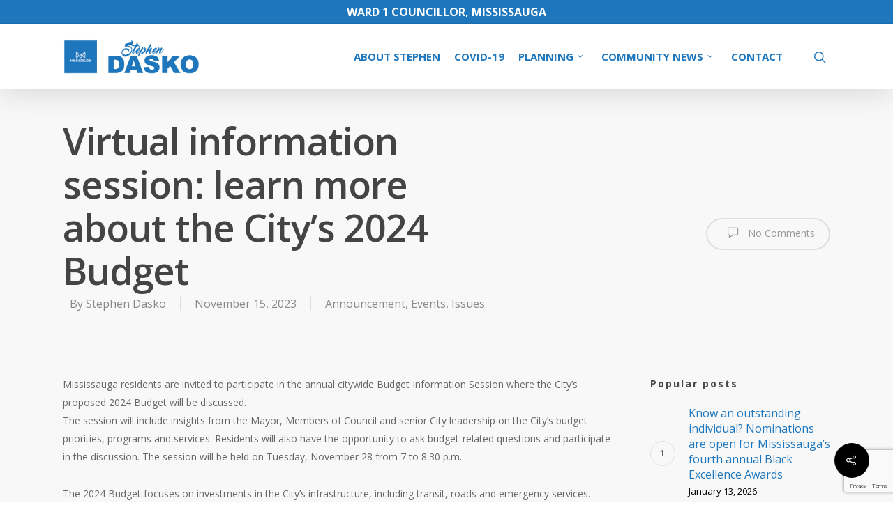

--- FILE ---
content_type: text/html; charset=utf-8
request_url: https://www.google.com/recaptcha/api2/anchor?ar=1&k=6LdlZ5oUAAAAANx076Ye5lIGDF-8Vh6qWlRR9Sce&co=aHR0cHM6Ly93d3cuc3RlcGhlbmRhc2tvLmNvbTo0NDM.&hl=en&v=PoyoqOPhxBO7pBk68S4YbpHZ&size=invisible&anchor-ms=20000&execute-ms=30000&cb=hava50iukpqy
body_size: 48778
content:
<!DOCTYPE HTML><html dir="ltr" lang="en"><head><meta http-equiv="Content-Type" content="text/html; charset=UTF-8">
<meta http-equiv="X-UA-Compatible" content="IE=edge">
<title>reCAPTCHA</title>
<style type="text/css">
/* cyrillic-ext */
@font-face {
  font-family: 'Roboto';
  font-style: normal;
  font-weight: 400;
  font-stretch: 100%;
  src: url(//fonts.gstatic.com/s/roboto/v48/KFO7CnqEu92Fr1ME7kSn66aGLdTylUAMa3GUBHMdazTgWw.woff2) format('woff2');
  unicode-range: U+0460-052F, U+1C80-1C8A, U+20B4, U+2DE0-2DFF, U+A640-A69F, U+FE2E-FE2F;
}
/* cyrillic */
@font-face {
  font-family: 'Roboto';
  font-style: normal;
  font-weight: 400;
  font-stretch: 100%;
  src: url(//fonts.gstatic.com/s/roboto/v48/KFO7CnqEu92Fr1ME7kSn66aGLdTylUAMa3iUBHMdazTgWw.woff2) format('woff2');
  unicode-range: U+0301, U+0400-045F, U+0490-0491, U+04B0-04B1, U+2116;
}
/* greek-ext */
@font-face {
  font-family: 'Roboto';
  font-style: normal;
  font-weight: 400;
  font-stretch: 100%;
  src: url(//fonts.gstatic.com/s/roboto/v48/KFO7CnqEu92Fr1ME7kSn66aGLdTylUAMa3CUBHMdazTgWw.woff2) format('woff2');
  unicode-range: U+1F00-1FFF;
}
/* greek */
@font-face {
  font-family: 'Roboto';
  font-style: normal;
  font-weight: 400;
  font-stretch: 100%;
  src: url(//fonts.gstatic.com/s/roboto/v48/KFO7CnqEu92Fr1ME7kSn66aGLdTylUAMa3-UBHMdazTgWw.woff2) format('woff2');
  unicode-range: U+0370-0377, U+037A-037F, U+0384-038A, U+038C, U+038E-03A1, U+03A3-03FF;
}
/* math */
@font-face {
  font-family: 'Roboto';
  font-style: normal;
  font-weight: 400;
  font-stretch: 100%;
  src: url(//fonts.gstatic.com/s/roboto/v48/KFO7CnqEu92Fr1ME7kSn66aGLdTylUAMawCUBHMdazTgWw.woff2) format('woff2');
  unicode-range: U+0302-0303, U+0305, U+0307-0308, U+0310, U+0312, U+0315, U+031A, U+0326-0327, U+032C, U+032F-0330, U+0332-0333, U+0338, U+033A, U+0346, U+034D, U+0391-03A1, U+03A3-03A9, U+03B1-03C9, U+03D1, U+03D5-03D6, U+03F0-03F1, U+03F4-03F5, U+2016-2017, U+2034-2038, U+203C, U+2040, U+2043, U+2047, U+2050, U+2057, U+205F, U+2070-2071, U+2074-208E, U+2090-209C, U+20D0-20DC, U+20E1, U+20E5-20EF, U+2100-2112, U+2114-2115, U+2117-2121, U+2123-214F, U+2190, U+2192, U+2194-21AE, U+21B0-21E5, U+21F1-21F2, U+21F4-2211, U+2213-2214, U+2216-22FF, U+2308-230B, U+2310, U+2319, U+231C-2321, U+2336-237A, U+237C, U+2395, U+239B-23B7, U+23D0, U+23DC-23E1, U+2474-2475, U+25AF, U+25B3, U+25B7, U+25BD, U+25C1, U+25CA, U+25CC, U+25FB, U+266D-266F, U+27C0-27FF, U+2900-2AFF, U+2B0E-2B11, U+2B30-2B4C, U+2BFE, U+3030, U+FF5B, U+FF5D, U+1D400-1D7FF, U+1EE00-1EEFF;
}
/* symbols */
@font-face {
  font-family: 'Roboto';
  font-style: normal;
  font-weight: 400;
  font-stretch: 100%;
  src: url(//fonts.gstatic.com/s/roboto/v48/KFO7CnqEu92Fr1ME7kSn66aGLdTylUAMaxKUBHMdazTgWw.woff2) format('woff2');
  unicode-range: U+0001-000C, U+000E-001F, U+007F-009F, U+20DD-20E0, U+20E2-20E4, U+2150-218F, U+2190, U+2192, U+2194-2199, U+21AF, U+21E6-21F0, U+21F3, U+2218-2219, U+2299, U+22C4-22C6, U+2300-243F, U+2440-244A, U+2460-24FF, U+25A0-27BF, U+2800-28FF, U+2921-2922, U+2981, U+29BF, U+29EB, U+2B00-2BFF, U+4DC0-4DFF, U+FFF9-FFFB, U+10140-1018E, U+10190-1019C, U+101A0, U+101D0-101FD, U+102E0-102FB, U+10E60-10E7E, U+1D2C0-1D2D3, U+1D2E0-1D37F, U+1F000-1F0FF, U+1F100-1F1AD, U+1F1E6-1F1FF, U+1F30D-1F30F, U+1F315, U+1F31C, U+1F31E, U+1F320-1F32C, U+1F336, U+1F378, U+1F37D, U+1F382, U+1F393-1F39F, U+1F3A7-1F3A8, U+1F3AC-1F3AF, U+1F3C2, U+1F3C4-1F3C6, U+1F3CA-1F3CE, U+1F3D4-1F3E0, U+1F3ED, U+1F3F1-1F3F3, U+1F3F5-1F3F7, U+1F408, U+1F415, U+1F41F, U+1F426, U+1F43F, U+1F441-1F442, U+1F444, U+1F446-1F449, U+1F44C-1F44E, U+1F453, U+1F46A, U+1F47D, U+1F4A3, U+1F4B0, U+1F4B3, U+1F4B9, U+1F4BB, U+1F4BF, U+1F4C8-1F4CB, U+1F4D6, U+1F4DA, U+1F4DF, U+1F4E3-1F4E6, U+1F4EA-1F4ED, U+1F4F7, U+1F4F9-1F4FB, U+1F4FD-1F4FE, U+1F503, U+1F507-1F50B, U+1F50D, U+1F512-1F513, U+1F53E-1F54A, U+1F54F-1F5FA, U+1F610, U+1F650-1F67F, U+1F687, U+1F68D, U+1F691, U+1F694, U+1F698, U+1F6AD, U+1F6B2, U+1F6B9-1F6BA, U+1F6BC, U+1F6C6-1F6CF, U+1F6D3-1F6D7, U+1F6E0-1F6EA, U+1F6F0-1F6F3, U+1F6F7-1F6FC, U+1F700-1F7FF, U+1F800-1F80B, U+1F810-1F847, U+1F850-1F859, U+1F860-1F887, U+1F890-1F8AD, U+1F8B0-1F8BB, U+1F8C0-1F8C1, U+1F900-1F90B, U+1F93B, U+1F946, U+1F984, U+1F996, U+1F9E9, U+1FA00-1FA6F, U+1FA70-1FA7C, U+1FA80-1FA89, U+1FA8F-1FAC6, U+1FACE-1FADC, U+1FADF-1FAE9, U+1FAF0-1FAF8, U+1FB00-1FBFF;
}
/* vietnamese */
@font-face {
  font-family: 'Roboto';
  font-style: normal;
  font-weight: 400;
  font-stretch: 100%;
  src: url(//fonts.gstatic.com/s/roboto/v48/KFO7CnqEu92Fr1ME7kSn66aGLdTylUAMa3OUBHMdazTgWw.woff2) format('woff2');
  unicode-range: U+0102-0103, U+0110-0111, U+0128-0129, U+0168-0169, U+01A0-01A1, U+01AF-01B0, U+0300-0301, U+0303-0304, U+0308-0309, U+0323, U+0329, U+1EA0-1EF9, U+20AB;
}
/* latin-ext */
@font-face {
  font-family: 'Roboto';
  font-style: normal;
  font-weight: 400;
  font-stretch: 100%;
  src: url(//fonts.gstatic.com/s/roboto/v48/KFO7CnqEu92Fr1ME7kSn66aGLdTylUAMa3KUBHMdazTgWw.woff2) format('woff2');
  unicode-range: U+0100-02BA, U+02BD-02C5, U+02C7-02CC, U+02CE-02D7, U+02DD-02FF, U+0304, U+0308, U+0329, U+1D00-1DBF, U+1E00-1E9F, U+1EF2-1EFF, U+2020, U+20A0-20AB, U+20AD-20C0, U+2113, U+2C60-2C7F, U+A720-A7FF;
}
/* latin */
@font-face {
  font-family: 'Roboto';
  font-style: normal;
  font-weight: 400;
  font-stretch: 100%;
  src: url(//fonts.gstatic.com/s/roboto/v48/KFO7CnqEu92Fr1ME7kSn66aGLdTylUAMa3yUBHMdazQ.woff2) format('woff2');
  unicode-range: U+0000-00FF, U+0131, U+0152-0153, U+02BB-02BC, U+02C6, U+02DA, U+02DC, U+0304, U+0308, U+0329, U+2000-206F, U+20AC, U+2122, U+2191, U+2193, U+2212, U+2215, U+FEFF, U+FFFD;
}
/* cyrillic-ext */
@font-face {
  font-family: 'Roboto';
  font-style: normal;
  font-weight: 500;
  font-stretch: 100%;
  src: url(//fonts.gstatic.com/s/roboto/v48/KFO7CnqEu92Fr1ME7kSn66aGLdTylUAMa3GUBHMdazTgWw.woff2) format('woff2');
  unicode-range: U+0460-052F, U+1C80-1C8A, U+20B4, U+2DE0-2DFF, U+A640-A69F, U+FE2E-FE2F;
}
/* cyrillic */
@font-face {
  font-family: 'Roboto';
  font-style: normal;
  font-weight: 500;
  font-stretch: 100%;
  src: url(//fonts.gstatic.com/s/roboto/v48/KFO7CnqEu92Fr1ME7kSn66aGLdTylUAMa3iUBHMdazTgWw.woff2) format('woff2');
  unicode-range: U+0301, U+0400-045F, U+0490-0491, U+04B0-04B1, U+2116;
}
/* greek-ext */
@font-face {
  font-family: 'Roboto';
  font-style: normal;
  font-weight: 500;
  font-stretch: 100%;
  src: url(//fonts.gstatic.com/s/roboto/v48/KFO7CnqEu92Fr1ME7kSn66aGLdTylUAMa3CUBHMdazTgWw.woff2) format('woff2');
  unicode-range: U+1F00-1FFF;
}
/* greek */
@font-face {
  font-family: 'Roboto';
  font-style: normal;
  font-weight: 500;
  font-stretch: 100%;
  src: url(//fonts.gstatic.com/s/roboto/v48/KFO7CnqEu92Fr1ME7kSn66aGLdTylUAMa3-UBHMdazTgWw.woff2) format('woff2');
  unicode-range: U+0370-0377, U+037A-037F, U+0384-038A, U+038C, U+038E-03A1, U+03A3-03FF;
}
/* math */
@font-face {
  font-family: 'Roboto';
  font-style: normal;
  font-weight: 500;
  font-stretch: 100%;
  src: url(//fonts.gstatic.com/s/roboto/v48/KFO7CnqEu92Fr1ME7kSn66aGLdTylUAMawCUBHMdazTgWw.woff2) format('woff2');
  unicode-range: U+0302-0303, U+0305, U+0307-0308, U+0310, U+0312, U+0315, U+031A, U+0326-0327, U+032C, U+032F-0330, U+0332-0333, U+0338, U+033A, U+0346, U+034D, U+0391-03A1, U+03A3-03A9, U+03B1-03C9, U+03D1, U+03D5-03D6, U+03F0-03F1, U+03F4-03F5, U+2016-2017, U+2034-2038, U+203C, U+2040, U+2043, U+2047, U+2050, U+2057, U+205F, U+2070-2071, U+2074-208E, U+2090-209C, U+20D0-20DC, U+20E1, U+20E5-20EF, U+2100-2112, U+2114-2115, U+2117-2121, U+2123-214F, U+2190, U+2192, U+2194-21AE, U+21B0-21E5, U+21F1-21F2, U+21F4-2211, U+2213-2214, U+2216-22FF, U+2308-230B, U+2310, U+2319, U+231C-2321, U+2336-237A, U+237C, U+2395, U+239B-23B7, U+23D0, U+23DC-23E1, U+2474-2475, U+25AF, U+25B3, U+25B7, U+25BD, U+25C1, U+25CA, U+25CC, U+25FB, U+266D-266F, U+27C0-27FF, U+2900-2AFF, U+2B0E-2B11, U+2B30-2B4C, U+2BFE, U+3030, U+FF5B, U+FF5D, U+1D400-1D7FF, U+1EE00-1EEFF;
}
/* symbols */
@font-face {
  font-family: 'Roboto';
  font-style: normal;
  font-weight: 500;
  font-stretch: 100%;
  src: url(//fonts.gstatic.com/s/roboto/v48/KFO7CnqEu92Fr1ME7kSn66aGLdTylUAMaxKUBHMdazTgWw.woff2) format('woff2');
  unicode-range: U+0001-000C, U+000E-001F, U+007F-009F, U+20DD-20E0, U+20E2-20E4, U+2150-218F, U+2190, U+2192, U+2194-2199, U+21AF, U+21E6-21F0, U+21F3, U+2218-2219, U+2299, U+22C4-22C6, U+2300-243F, U+2440-244A, U+2460-24FF, U+25A0-27BF, U+2800-28FF, U+2921-2922, U+2981, U+29BF, U+29EB, U+2B00-2BFF, U+4DC0-4DFF, U+FFF9-FFFB, U+10140-1018E, U+10190-1019C, U+101A0, U+101D0-101FD, U+102E0-102FB, U+10E60-10E7E, U+1D2C0-1D2D3, U+1D2E0-1D37F, U+1F000-1F0FF, U+1F100-1F1AD, U+1F1E6-1F1FF, U+1F30D-1F30F, U+1F315, U+1F31C, U+1F31E, U+1F320-1F32C, U+1F336, U+1F378, U+1F37D, U+1F382, U+1F393-1F39F, U+1F3A7-1F3A8, U+1F3AC-1F3AF, U+1F3C2, U+1F3C4-1F3C6, U+1F3CA-1F3CE, U+1F3D4-1F3E0, U+1F3ED, U+1F3F1-1F3F3, U+1F3F5-1F3F7, U+1F408, U+1F415, U+1F41F, U+1F426, U+1F43F, U+1F441-1F442, U+1F444, U+1F446-1F449, U+1F44C-1F44E, U+1F453, U+1F46A, U+1F47D, U+1F4A3, U+1F4B0, U+1F4B3, U+1F4B9, U+1F4BB, U+1F4BF, U+1F4C8-1F4CB, U+1F4D6, U+1F4DA, U+1F4DF, U+1F4E3-1F4E6, U+1F4EA-1F4ED, U+1F4F7, U+1F4F9-1F4FB, U+1F4FD-1F4FE, U+1F503, U+1F507-1F50B, U+1F50D, U+1F512-1F513, U+1F53E-1F54A, U+1F54F-1F5FA, U+1F610, U+1F650-1F67F, U+1F687, U+1F68D, U+1F691, U+1F694, U+1F698, U+1F6AD, U+1F6B2, U+1F6B9-1F6BA, U+1F6BC, U+1F6C6-1F6CF, U+1F6D3-1F6D7, U+1F6E0-1F6EA, U+1F6F0-1F6F3, U+1F6F7-1F6FC, U+1F700-1F7FF, U+1F800-1F80B, U+1F810-1F847, U+1F850-1F859, U+1F860-1F887, U+1F890-1F8AD, U+1F8B0-1F8BB, U+1F8C0-1F8C1, U+1F900-1F90B, U+1F93B, U+1F946, U+1F984, U+1F996, U+1F9E9, U+1FA00-1FA6F, U+1FA70-1FA7C, U+1FA80-1FA89, U+1FA8F-1FAC6, U+1FACE-1FADC, U+1FADF-1FAE9, U+1FAF0-1FAF8, U+1FB00-1FBFF;
}
/* vietnamese */
@font-face {
  font-family: 'Roboto';
  font-style: normal;
  font-weight: 500;
  font-stretch: 100%;
  src: url(//fonts.gstatic.com/s/roboto/v48/KFO7CnqEu92Fr1ME7kSn66aGLdTylUAMa3OUBHMdazTgWw.woff2) format('woff2');
  unicode-range: U+0102-0103, U+0110-0111, U+0128-0129, U+0168-0169, U+01A0-01A1, U+01AF-01B0, U+0300-0301, U+0303-0304, U+0308-0309, U+0323, U+0329, U+1EA0-1EF9, U+20AB;
}
/* latin-ext */
@font-face {
  font-family: 'Roboto';
  font-style: normal;
  font-weight: 500;
  font-stretch: 100%;
  src: url(//fonts.gstatic.com/s/roboto/v48/KFO7CnqEu92Fr1ME7kSn66aGLdTylUAMa3KUBHMdazTgWw.woff2) format('woff2');
  unicode-range: U+0100-02BA, U+02BD-02C5, U+02C7-02CC, U+02CE-02D7, U+02DD-02FF, U+0304, U+0308, U+0329, U+1D00-1DBF, U+1E00-1E9F, U+1EF2-1EFF, U+2020, U+20A0-20AB, U+20AD-20C0, U+2113, U+2C60-2C7F, U+A720-A7FF;
}
/* latin */
@font-face {
  font-family: 'Roboto';
  font-style: normal;
  font-weight: 500;
  font-stretch: 100%;
  src: url(//fonts.gstatic.com/s/roboto/v48/KFO7CnqEu92Fr1ME7kSn66aGLdTylUAMa3yUBHMdazQ.woff2) format('woff2');
  unicode-range: U+0000-00FF, U+0131, U+0152-0153, U+02BB-02BC, U+02C6, U+02DA, U+02DC, U+0304, U+0308, U+0329, U+2000-206F, U+20AC, U+2122, U+2191, U+2193, U+2212, U+2215, U+FEFF, U+FFFD;
}
/* cyrillic-ext */
@font-face {
  font-family: 'Roboto';
  font-style: normal;
  font-weight: 900;
  font-stretch: 100%;
  src: url(//fonts.gstatic.com/s/roboto/v48/KFO7CnqEu92Fr1ME7kSn66aGLdTylUAMa3GUBHMdazTgWw.woff2) format('woff2');
  unicode-range: U+0460-052F, U+1C80-1C8A, U+20B4, U+2DE0-2DFF, U+A640-A69F, U+FE2E-FE2F;
}
/* cyrillic */
@font-face {
  font-family: 'Roboto';
  font-style: normal;
  font-weight: 900;
  font-stretch: 100%;
  src: url(//fonts.gstatic.com/s/roboto/v48/KFO7CnqEu92Fr1ME7kSn66aGLdTylUAMa3iUBHMdazTgWw.woff2) format('woff2');
  unicode-range: U+0301, U+0400-045F, U+0490-0491, U+04B0-04B1, U+2116;
}
/* greek-ext */
@font-face {
  font-family: 'Roboto';
  font-style: normal;
  font-weight: 900;
  font-stretch: 100%;
  src: url(//fonts.gstatic.com/s/roboto/v48/KFO7CnqEu92Fr1ME7kSn66aGLdTylUAMa3CUBHMdazTgWw.woff2) format('woff2');
  unicode-range: U+1F00-1FFF;
}
/* greek */
@font-face {
  font-family: 'Roboto';
  font-style: normal;
  font-weight: 900;
  font-stretch: 100%;
  src: url(//fonts.gstatic.com/s/roboto/v48/KFO7CnqEu92Fr1ME7kSn66aGLdTylUAMa3-UBHMdazTgWw.woff2) format('woff2');
  unicode-range: U+0370-0377, U+037A-037F, U+0384-038A, U+038C, U+038E-03A1, U+03A3-03FF;
}
/* math */
@font-face {
  font-family: 'Roboto';
  font-style: normal;
  font-weight: 900;
  font-stretch: 100%;
  src: url(//fonts.gstatic.com/s/roboto/v48/KFO7CnqEu92Fr1ME7kSn66aGLdTylUAMawCUBHMdazTgWw.woff2) format('woff2');
  unicode-range: U+0302-0303, U+0305, U+0307-0308, U+0310, U+0312, U+0315, U+031A, U+0326-0327, U+032C, U+032F-0330, U+0332-0333, U+0338, U+033A, U+0346, U+034D, U+0391-03A1, U+03A3-03A9, U+03B1-03C9, U+03D1, U+03D5-03D6, U+03F0-03F1, U+03F4-03F5, U+2016-2017, U+2034-2038, U+203C, U+2040, U+2043, U+2047, U+2050, U+2057, U+205F, U+2070-2071, U+2074-208E, U+2090-209C, U+20D0-20DC, U+20E1, U+20E5-20EF, U+2100-2112, U+2114-2115, U+2117-2121, U+2123-214F, U+2190, U+2192, U+2194-21AE, U+21B0-21E5, U+21F1-21F2, U+21F4-2211, U+2213-2214, U+2216-22FF, U+2308-230B, U+2310, U+2319, U+231C-2321, U+2336-237A, U+237C, U+2395, U+239B-23B7, U+23D0, U+23DC-23E1, U+2474-2475, U+25AF, U+25B3, U+25B7, U+25BD, U+25C1, U+25CA, U+25CC, U+25FB, U+266D-266F, U+27C0-27FF, U+2900-2AFF, U+2B0E-2B11, U+2B30-2B4C, U+2BFE, U+3030, U+FF5B, U+FF5D, U+1D400-1D7FF, U+1EE00-1EEFF;
}
/* symbols */
@font-face {
  font-family: 'Roboto';
  font-style: normal;
  font-weight: 900;
  font-stretch: 100%;
  src: url(//fonts.gstatic.com/s/roboto/v48/KFO7CnqEu92Fr1ME7kSn66aGLdTylUAMaxKUBHMdazTgWw.woff2) format('woff2');
  unicode-range: U+0001-000C, U+000E-001F, U+007F-009F, U+20DD-20E0, U+20E2-20E4, U+2150-218F, U+2190, U+2192, U+2194-2199, U+21AF, U+21E6-21F0, U+21F3, U+2218-2219, U+2299, U+22C4-22C6, U+2300-243F, U+2440-244A, U+2460-24FF, U+25A0-27BF, U+2800-28FF, U+2921-2922, U+2981, U+29BF, U+29EB, U+2B00-2BFF, U+4DC0-4DFF, U+FFF9-FFFB, U+10140-1018E, U+10190-1019C, U+101A0, U+101D0-101FD, U+102E0-102FB, U+10E60-10E7E, U+1D2C0-1D2D3, U+1D2E0-1D37F, U+1F000-1F0FF, U+1F100-1F1AD, U+1F1E6-1F1FF, U+1F30D-1F30F, U+1F315, U+1F31C, U+1F31E, U+1F320-1F32C, U+1F336, U+1F378, U+1F37D, U+1F382, U+1F393-1F39F, U+1F3A7-1F3A8, U+1F3AC-1F3AF, U+1F3C2, U+1F3C4-1F3C6, U+1F3CA-1F3CE, U+1F3D4-1F3E0, U+1F3ED, U+1F3F1-1F3F3, U+1F3F5-1F3F7, U+1F408, U+1F415, U+1F41F, U+1F426, U+1F43F, U+1F441-1F442, U+1F444, U+1F446-1F449, U+1F44C-1F44E, U+1F453, U+1F46A, U+1F47D, U+1F4A3, U+1F4B0, U+1F4B3, U+1F4B9, U+1F4BB, U+1F4BF, U+1F4C8-1F4CB, U+1F4D6, U+1F4DA, U+1F4DF, U+1F4E3-1F4E6, U+1F4EA-1F4ED, U+1F4F7, U+1F4F9-1F4FB, U+1F4FD-1F4FE, U+1F503, U+1F507-1F50B, U+1F50D, U+1F512-1F513, U+1F53E-1F54A, U+1F54F-1F5FA, U+1F610, U+1F650-1F67F, U+1F687, U+1F68D, U+1F691, U+1F694, U+1F698, U+1F6AD, U+1F6B2, U+1F6B9-1F6BA, U+1F6BC, U+1F6C6-1F6CF, U+1F6D3-1F6D7, U+1F6E0-1F6EA, U+1F6F0-1F6F3, U+1F6F7-1F6FC, U+1F700-1F7FF, U+1F800-1F80B, U+1F810-1F847, U+1F850-1F859, U+1F860-1F887, U+1F890-1F8AD, U+1F8B0-1F8BB, U+1F8C0-1F8C1, U+1F900-1F90B, U+1F93B, U+1F946, U+1F984, U+1F996, U+1F9E9, U+1FA00-1FA6F, U+1FA70-1FA7C, U+1FA80-1FA89, U+1FA8F-1FAC6, U+1FACE-1FADC, U+1FADF-1FAE9, U+1FAF0-1FAF8, U+1FB00-1FBFF;
}
/* vietnamese */
@font-face {
  font-family: 'Roboto';
  font-style: normal;
  font-weight: 900;
  font-stretch: 100%;
  src: url(//fonts.gstatic.com/s/roboto/v48/KFO7CnqEu92Fr1ME7kSn66aGLdTylUAMa3OUBHMdazTgWw.woff2) format('woff2');
  unicode-range: U+0102-0103, U+0110-0111, U+0128-0129, U+0168-0169, U+01A0-01A1, U+01AF-01B0, U+0300-0301, U+0303-0304, U+0308-0309, U+0323, U+0329, U+1EA0-1EF9, U+20AB;
}
/* latin-ext */
@font-face {
  font-family: 'Roboto';
  font-style: normal;
  font-weight: 900;
  font-stretch: 100%;
  src: url(//fonts.gstatic.com/s/roboto/v48/KFO7CnqEu92Fr1ME7kSn66aGLdTylUAMa3KUBHMdazTgWw.woff2) format('woff2');
  unicode-range: U+0100-02BA, U+02BD-02C5, U+02C7-02CC, U+02CE-02D7, U+02DD-02FF, U+0304, U+0308, U+0329, U+1D00-1DBF, U+1E00-1E9F, U+1EF2-1EFF, U+2020, U+20A0-20AB, U+20AD-20C0, U+2113, U+2C60-2C7F, U+A720-A7FF;
}
/* latin */
@font-face {
  font-family: 'Roboto';
  font-style: normal;
  font-weight: 900;
  font-stretch: 100%;
  src: url(//fonts.gstatic.com/s/roboto/v48/KFO7CnqEu92Fr1ME7kSn66aGLdTylUAMa3yUBHMdazQ.woff2) format('woff2');
  unicode-range: U+0000-00FF, U+0131, U+0152-0153, U+02BB-02BC, U+02C6, U+02DA, U+02DC, U+0304, U+0308, U+0329, U+2000-206F, U+20AC, U+2122, U+2191, U+2193, U+2212, U+2215, U+FEFF, U+FFFD;
}

</style>
<link rel="stylesheet" type="text/css" href="https://www.gstatic.com/recaptcha/releases/PoyoqOPhxBO7pBk68S4YbpHZ/styles__ltr.css">
<script nonce="uzE7jbZIcaGEoR6k8Gd-Dg" type="text/javascript">window['__recaptcha_api'] = 'https://www.google.com/recaptcha/api2/';</script>
<script type="text/javascript" src="https://www.gstatic.com/recaptcha/releases/PoyoqOPhxBO7pBk68S4YbpHZ/recaptcha__en.js" nonce="uzE7jbZIcaGEoR6k8Gd-Dg">
      
    </script></head>
<body><div id="rc-anchor-alert" class="rc-anchor-alert"></div>
<input type="hidden" id="recaptcha-token" value="[base64]">
<script type="text/javascript" nonce="uzE7jbZIcaGEoR6k8Gd-Dg">
      recaptcha.anchor.Main.init("[\x22ainput\x22,[\x22bgdata\x22,\x22\x22,\[base64]/[base64]/[base64]/ZyhXLGgpOnEoW04sMjEsbF0sVywwKSxoKSxmYWxzZSxmYWxzZSl9Y2F0Y2goayl7RygzNTgsVyk/[base64]/[base64]/[base64]/[base64]/[base64]/[base64]/[base64]/bmV3IEJbT10oRFswXSk6dz09Mj9uZXcgQltPXShEWzBdLERbMV0pOnc9PTM/bmV3IEJbT10oRFswXSxEWzFdLERbMl0pOnc9PTQ/[base64]/[base64]/[base64]/[base64]/[base64]\\u003d\x22,\[base64]\\u003d\x22,\[base64]/Dr8K7wox5BMODTF7DnQwCwpB/w5pBBVE8wqrDkMOGw7ggDG1hDjHCtsKqNcK7ScO9w7ZlBCcfwoIhw4zCjksMw7rDs8K2D8OWEcKGEMKXXFDCp0ByU0LDssK0wr1bDMO/w6DDoMKFcH3CtwzDl8OKNMKjwpAFwrjChsODwo/DpsKBZcORw5rChXEXdMORwp/Ck8OoCE/DnEINA8OKAVZ0w4DDs8OkQ1LDqF45X8OywpltbEJHZAjDmcKQw7FVfMOjMXPCgjDDpcKdw7lDwpIgwpXDi0rDpXMnwqfCusKUwqRXAsK9U8O1ERnCgsKFMF49wqdGHX4jQnDClcKlwqUAakxUIsKQwrXCgF/DvsKew61bw5dYwqTDr8KMHkk+c8OzKC3Cmi/[base64]/[base64]/UE4nIsOVw7MzwrLDosOhwrHDscK+fW7CtMKdaD0dc8KOU8O7fsK0w6lqT8OVwpZPXyfDhcK7woTCokUNwqfDvSjDoSzChDofdmB2w73CgGHCtMKya8O7wrgoJsKfGMOOwrPCkHtTUDQUAcK8w60hwpJLwot4w6/DsCbCvcOCw4AMw6bCo0Mhw4k1WMOwFX/CusK9w7PDjybDmcKhwrnCuzF8woxMwp4/wpFZw4kFDsOwDHfDjhbCvsOJfzvCucKfwozCiMONOBF5w7nDgUVkfQvCj03Dr3gdwoV1wqrDkcO3Gx1fwoIXTsKDFDPDg3dPU8KdwqjCkCHCl8K8w4onAlDDtVddJGXCgXk/w4DDhnZ1w5rCjcKwQm/[base64]/w5pHwqBzQXPDm8Kvw60Bw5TChjYvwr84bcOnwp/DmcOWf8KrJgbDksKVw5PCrD0+FzVuwogrSsKhPcKQBi/Cj8O0wrTCi8OxPcKkcnELRhRGwqfCqzodw4HDpgPCuVIzwofCisOJw7/Dpx3DpMK3P2IGPcKqw6DDr39dwo3Dq8OywrXDnsKgEgnCqG5sOwVpUDTDrF/Cu0vDuHQWwqU1w6bDisOeamwPw7LDr8OUw5M5WXrDo8K3fMO9Y8OLM8KBwoBTBksTw4Bqw4bDonnDkMKsWsKow5rDmMK8w5/[base64]/[base64]/Du8KtB8KGVMK0HcOswpjCnsKew6tTwpZvbcO3bWnDhEs0w7PDiBnDlyU1w6wGQcOzwrBEwqXDkMOkwqx/TAIuwp3CjcOAS1jCicKNXcKlwqgyw4A6V8ODEcOdAsK+w7p2f8OmUi7Cj3tddH8Nw6HDj1gpwo/DucKFTcKFRcOzwrPDjcOFNHPDnsK7An0uw6bCscOqbcKcIm3DhsKtdAXCmsK1wr5Ow6dqw7fDocKOUXdoCsOfe1zCoTd8AMK9JhHCtsOUwqlifW7CpUXCuiTCqhTDujh0w7xBw4fCg2HCuUhvacOEWiQnwr7Cj8K4Hg/CvRDCpMKPw6YbwqZMw7IqblXCkhzCsMOew7R6wqJ5bS4GwpMUO8ORZcOPTcOQwoFvw5zDjA8/wozDkcKtdSPCtsKmw7F3wq7Ci8KZDMOLQVLCsyfDgRrCpmXCuQfDpHBMwq1xwo3DoMOnw6QhwqsaIMOrBztww4bCg8Obw6HDtkBxw6Amwp/CmMK5wp8sWXXCn8OOTMKFwoZ/w7PCm8K/ScK6IWRPw5s/GlYFw7zDt2/DgDrDlsOuw4ooIyTCtcKCIcK+w6FdOX7DoMOuMsKRw73Cs8O0XMKiKTwPfMObJDQ/wqrCr8KRMcOuw6QZBMKVE1YHTV1Yw7xxYsK0w4jCj2jChnnDrVIZwoHCqMOFw7XCqMOeBsKEWRV+wqJ+w68YecKzw7lOCgIzw7t9Y3ETbcODw5/DoMKyfMO+wrPCsS/DpCbDo33CkGJfT8Kbw5w4wqoew7QYwqZfwqbCuXzDj1xrDTVMQmjDv8ONWsO/PXbCj8KWw5xgCSwiJsOdwpcgAWApwroLJ8K1wqUhHxDCqEnDrsKvw4h9FsKDKsOgw4HCs8Kgw7NkEcK/b8KyUcK+w55HAcKQKFoTKMKyLE/[base64]/[base64]/[base64]/[base64]/CsEZLXcKzw4jDnsKBwpJXa8KGXMK4wo8Zw7fCmnl9TMOLX8OPYy0cw7HDoVpgwqsLVcODZsOJREnDjmIxC8O6w77DqDzCk8OHRsKQTXUoH1I0w7EfCCjDqk0Zw7PDpUfCl3t4FB3DgiHDosOpwpsqw7/DjMKSdsOAazwZbMKpwq93LVfDhcOuMsOTw57DhzxtE8Ouw4oeW8KXw4AeRQFywoZww7zDi3lES8Oaw7vDvsOkd8Oww7Vgw5hHwqF6wqF/KSYrwprCq8OrZRXCqD4/fsOFOsOxCMKmw5QSBkPCnsOQw5LCrsO9w77ChQXDqTPCnQDDu2fDuhjChsObwrLDrnzDhH5jc8OKwrPCvgPCphnDtVkPw6EWwr/DlsKiw4/DqCAMfMOEw4vDssKNUsO+woHDhsKqw4fCiixLw75YwqtrwqZTwqzCtQNpw5J2HEDDscOsLB7Dpm/DlsOTOcOsw4Vaw5cWMsOHwo/Dg8O7FlnCqT8yNQ3DtzN/wpA8w6TDnEgtKnvCgVobUcK5a0BPw4JNMgFsw7vDosKzAm1IwqVUwqFqw4woNcODScOXw6HDnMKGwq3Cp8OYw5tKwqfCgiBNwo/[base64]/C1vDksKcw4TDhsKEfVnDhz5vM8KIwoAnUnfCtsKiwphuJ01sOMOZw4HDuArDg8Owwp8kPxXDnGpTw64SwpAaBsOjIhrCq2/CrcOMw6Nlw6JERE/Dp8KlOkvDu8OuwqfCocKGZHZGDcKQw7PDgFoiK3sRwodJCk/DqyzCsmNeDsO/w7lcwqTCrTfDsgfCm2DDkBfCiW3Cs8KWS8KwYT04w6AlHHJFw4wqw6whA8KSPC12cB8ZHjUFwpLCk3fDnS7Cm8OcwrsLwrU5w67DpsK4w4F/[base64]/DksKvwpdKw6dXLsK9PCrDpHfDhMOKw4MHw40Yw7oYw5QefwB7EsK0GsK1wqoGMlvDqi/DgcOAQn0qCsKxGCslw68MwqbDjsOGwovDjsKxGsORL8KIVnDDgMKjBMKuw7TChcObBcOpw6fCuFbDpi/CsivDgg8aG8KYMsO9XB3DkcKCLkA2w5HCuzrDj2QIwpzDgsK6w6MIwojCm8OJOcK/[base64]/CtU0TY8KEVg3CtsObw4wPMx54dEZ0O8Osw5zDosOlPFjDmCQdPisacl7DqTlPXDFiczUmQMOUHUPDssOyF8KmwrvDlcKTf2cmTDnCisOAYMKlw7PDo1zDvVvCpsOawovCmClFA8KDwqDCoSTCgm/CmcK9woDDtMOXbk9tOXPDskNLcCVpPMONw6jChVdLc3hcSSbCgcKzQMO1QcOuM8KlBMOmwrdOagDDhcO5X3/DscKPw7U6NcOAw5JPwrDClUllwrHDqlNoHsOvLsOyfMOQX2/Cs2PDiTZVwrXDqz/CuFsmRFvCsMO3acO8QS3DiH55EcK5wqFxaCnDrCJzw75Ow7nCpcOZw4JgB0TCuwfCrwhQw5rCiBUEwrrDiXs3wpDCj2low4bDhgs5wrEFw7cOwrtRw7Vfw6sjBcKrwrTCpWXCtcOmbcKCScOFwqrCoUkmXysqBMOBw6zCqMOGCcKpwrlhw4I3ACp/wqnClXM1w7/[base64]/wrnCuTxjRnjCuXjDljpjw4dPMMO+TxxzwpQELzFIwq/[base64]/w41ewoQLI8Owwq/DnMKuWSIPw7jDo8KJOhrDgHDCjcOIHhvDhARIOFNWw6fCiQHCgDrDrRYOV0vDgTvCmlh5VzMyw6HDk8O+fVzDqWFXGjxadsOuwo/CvUlDw7sFw7Zrw704wrvCs8KnDCjDscK5wrs3wrvDhUwNw5t7S00mYWPCiEzCpnoUw6t0WMOYJC0Nw6TDtcO5wq/DvmUjPsOZwrVnFU0BworCkcKcwojDrMOIw6jCm8Ofw6zCo8OFQ2Nywq7DjTR/AQzDrsONJsONw5XDi8Oaw4dIw43CvsKcwoXChMK1LkHCmDVfw4zCsEDCgGjDtMOTw48ccsKldMOCcHPCpwgJw6zCsMOswqV7w6bDk8KVwobDlU4QG8Ojwr3CicKUw5BgWcOteH3CkcOTDCPDkcKtR8K5RGlDVGB8w70/XX9rTcOiPMOvw7jCqMOWw4cFUsK2XMK/DGNWK8KJw5TCqVjDkwHCr3jCtFJAPsKXQMO8w7V1w7IlwrtMFAfCicO9bivDncOwfMKjw6JNw6pFIcKRw4PCnsOTwo/ChUvDr8ORw5fCu8KpL0PCjEdqKMOvwrTCl8K5wrArVB0le0HCkng+w5DDkWAOworCrcOSw7/CssOjwpTDlVPCrcO7w7/DoHbDq17ClsORCCd/wppOE0HCjcOmwpTCkFrDi1rDoMOrPQ1NwoMRw5wuZzMOf0cFfTlGLsKhBMOkUMKiworDpzTCn8OSwqB/[base64]/DwtWw7bCvFN4FwhiB8KtwpXCqRImwo5/[base64]/w4/DgQYUw45swr49w4/CulYIM8OmwpfDlghhw5fCiUzCj8K6M33DhcO4AUh5dQMOGcKUwpTDqH/CocOvw5PDoFrDscOtTR7Dkg1Cwqh+w75ywprCm8KSwoQqHcKLQ0rCmx/CvlLCtgLDgRkbw6DDkMKEFHQJwqktP8OwwoAGVsObZmRSYMO+I8ObbcOswrjCuWLCtnQuDcOcFz3CiMKjwp7DjkVmw61jMsK8H8OEw6XDjTxZw4zCplpuw7HDucKgw7LCvsONwqvCoQ/DgSxDwozCmynChMOTZXguworDt8K3cCXCvMKhwoVFVEjDiGrCpsKSwqzClkwQwq3Cry/DusOvw4wow4Myw5nDqzkIMMKew7DDtkYtCsOrZcKJBRPDgcKKZgPCicK7w4MFwoM2ETTCqMOCwrcKZ8OgwqIhSsKJZcOuN8OMBRYBw7Qhwr8Zw5DDjX/CqjPCtMO7w4jCqcKzPMOUw5zCmkrCisO1fcORencZLSUiFsKXwqnCqCIpwqLCo33DtlTCmQVhwpHDl8Kww5FoClkrw6DClH/DosOQLR0IwrZfYcKDwqQtwoJAwoXDjGnDqxFXw5s9w6Qxw4/DnsKVwp/Dr8KhwrcCL8Ksw4bCowzDvMOWbwTCs13Cj8ODIl3Ci8O8ZCTCmsKowpVqV38kw7XDrn01UsOOesOcwpjDogTCtMK8YcOAwrrDsit3ICfChD3DjMKlwqpwwozDkcOKwpHDvybDu8K0w5rCrxw6wq3CoVTDjsKKAVYUCAfCgMOeUHrDqMKnwplzw4HCvh5Xw4xMw7DDjz/CrMOSwr/CqsOTMcKWNcOxEsOMFMK6w4tMF8OUw4TDmDNIUMOCbcKAZsOSPMOwIQPCg8K4wo95RkPCiX3CiMKLw53DiGQnwoAMw5rCgEHDnEgHw6XCvMONw6jCgh5+w6lOScKfH8Oqw4VrfMKWb01aw7TDnArDtsOaw5QfMcK1fi4+wpJ1wqEFPmHDtmlCwopkw5FJw4/CqXjCpndAw67DigM8JXTCiUVFwqnCh3vDiW3DpsO0QWgbwpTCtS7DjVXDh8KTw6zCkMK2w7xswpV2SznDi0Ffw7/ChMKDG8KAw6vCuMKawqECK8KYGcK4wopMw4Epexo1ZDXDl8OBw4vDnwvCjCDDmHTDlEguXQIpLTnDrsK+RXt7w4nCrMKKw6ViesOqwr1OZSvCphsvw5bCn8OJw4jDo1QiaBLCjCx8wrYKaMO7wp7CjyDDscOSw7MDwosTw7lyw7M8wrLDm8Ofw7vDvcOKE8KswpBHw7/CuDoZQMO8BcKWw53DlsKlwqHDusKjfcOdw57DsTMIwpNcwolPUhTDsFDDtDZgZSsWwohEF8OPbsKcw68YUcK8asOYORwtw4/DssKgwoLDrxDDgBXDny1XwrVxw4V5wobDlndxwrfDgUwqB8KHw6BIw4rCgMOAw7IQw5J/KMKWexfCmEh/YsKPdz95wrLCh8O4PsOLPUZyw4ccQ8OPIsKEw6U2w5vCisOBDiAkw5llwpfChErDhMOiKcK7RjHCqcKnw5lJw6U6wrLDpk7DoBdEw5QVdSbDgWlTO8O8wo3ComYTw4PDjcOtUEU/w7LCjsOaw5jDpsOmegRKwrsYwoXCpRAUYjfCgDLClMOKwpDCsjhbEsKDHcO8wrDDjXHCrWXCp8K3fHcEw6lBJGzDgsOUV8Otw6zCsl/CuMK/[base64]/wqHCkFlcw6vCksKZOTfDp8ONw7VaA8KbDDk8HsKXUsORw6rDrjs3MMKSaMOlw4LCnBDDncO5VMO2CFPCuMKfJsKXw6weTyYWcsKGOMOXwqTCnMKtwqxOU8KrecO0w5BLw73DjMKxHlDDrT4CwotJJ1Z/w63DigzDssO8SxhAwrMsLEnDm8OcwqrCqMOPworCvMO6wqjDqCkJwpnCinLCusKjwoYZQlLCh8OvwrXCnsKIwpRvwrLDrSEIUWnDhxfCr3ENaljDiD0aw4nCi1ETO8OHJGVXVsOawpzDhMOiw5HDgAUbUMK/BcKaFsO2w7kLBMKwAcKdwqTDuUjCh8Ozwo1EwrvDsj4RIn7CkMONwqV5GCMDw5B/w6kfUcK/w6LCs1wCw4Q0OCHDtMKAw5YSw5XDssKBHsKEVQUZDAt0DcONwr/[base64]/DsMKNDsOSwqnDtFzClsO6wqLDlSHDrlfCkMO8OMKEw4QzYU9Pwq4oBTMiw7jCp8OKw5TDv8KOwrLDg8KkwpkMU8Opw7nDk8Kmwq4+UQ7DtXkrK14ew50+w6Jowq/CrXrDkEk8GiXDr8OHcVfCrArCsMKjTRPDjsOGwrbCl8KqAhpABF0vfcKzw5xRIR3CiSFVw7fDvBoLw7d3w4fDqMO6GMKkw5TCocO6X2/CjMOHL8Kowpdcw7PDlcKmHUrDhUM4wpvDk2RYFsK+FGYww47ChcOywo/Dt8KsGVzCnhEdccOfM8K8SMOiw6xlWCvDtsKPwqfDqcOAwqXChMKsw6ABCcKRwpLDpcO6PCnDpsKQY8Ozw5Bmwr/[base64]/CkMO3IcOWOj3Dp3vCn0nCgMK4RCBVa2zCnnfDhcKHwrxLZwh3w4jDgxU8THnCr1nDuQ0HcCTCt8O5DMOXcE1QwqJqSsK/wqQ/DWQKGcOBw6zCicKrViJ8w6zDnsK5H0FWUcOhDsKWQQPCoTQ0w4TDmsOYw4g5PlXDhMKDOMOTG1TCjHzDh8KKQE1CPy3CrcKGwosVwoYQE8KIVMKUwoTCv8O1Rxpaw6NOfsOWWcKsw6PClkFaE8KLwplxMFgHBMO1w6vCrk/[base64]/DnllrwpYxRjBDwpzCsMOFCsOcw4E2woHDusObwrnCqR8YL8O3SsOTGj/[base64]/AmrCg3/DhjNVw7g/R2vCrF7Ck8Krw65NW2gBw4bDrsKyw7nCicOaCyAGw5xWwoJ/HiN4ZMKaEj7DksO0w63Cm8Kuwp7DqsO1wrbCoQ3CvMOHOBXDvgU5GXFHwo3Dl8O0JMKdIMKFM2XDosKiwo0QSsKOHnlTdcOqSMKlbAjCnWDDrMOowqfDusKieMO0woDDnsK0w5HCnW4yw75SwrwuZ2sHcgJ0wqjDimXCvH/ChBTDhzbDrn/CrBLDssOVw4QSLlDDgmdjHMOwwoYXwpDDscK/wpcXw544EcOpBMKVwpFnB8KowrvCusK8w6Zhw4d8w6QywoNtCcO/woEWMD/Cq35sw7LCtxrDm8Ocw5YtCgPDvyAbw7Q5wp8/KMKSS8OiwrZ4w4NMwq8JwoZEVxHDsWzCjnzDu3kswpLDh8KrWMKFw7HDkcKAw6XDqcK4woPDs8Orw7XDscOdIHBeaRdWwqDCkEtVXcKrBcOKAMK3wp4XwoHDgyxiwqwPwph+wp5ybGsWw44Af0swFMK3DsOWHFsDw4/Dq8OGw7DDhzY/[base64]/w5jDrEA6EsKDwp4Gwp0ZwpHDsh/DrcOoNMKPR8KOPMOUwqALwr0tV04ZNEZbwp8zw7AFwqImZRzDk8KGUMOkw7B2w5fCi8Kdw4fCs2NswozCvsK9OsKIwrXCv8O1JU/CkULDmMKIwqDCtMK2c8OQAwTClcK6w5DDvjPCs8OJHyjCvcK9Uk8Ww4USw5fDgXLDlW/Di8O2w7ouGBjDnG/Ds8OyfMOYCMOJbcOxTT/[base64]/DpgnDgkHDig7CusKBwpsCw6rCn3A9c23Do8OfZcKtwp9oaV3CqcKAFH0zwrk9LT48BRsGw5fCpMO5w5Z9woLDhMOAH8OCIMKBKTLDocKAI8OfRcOWw5BheybCqMOlOMOcIsKsw7ARPCsmwozDs08eHsOSwq3Ci8K0wpVow5vCrzVmXGRMMMKuJcKfw6oZwoJ/ZMKXNlRzwrTCv2jDpnbCt8KSw7LCm8KuwpIZwp5CLsO4w4jCtcKNWCPClxNRwrTDpGwDw6MpCsKpCcO4dVoUwpVNJcOvwonCtMKhLcO8JMK/wrZ0blvCn8OELMKcRsKhP3I3wrtGw6wCR8O5wprDssOrwqRxP8Kmajo2w5Qbw5bCkybDs8KfwoBswpfDq8OXD8K0BsKyRVBWw6R3FirDiMKlDBVUw4LDqcOWTMO7Pk/[base64]/[base64]/KsOWQMK6M3h2w5HCsWDDjVMjw6nCpMODwrFbG8KjJx9RA8KDw5sowrHCg8OXAcKReBd6woHDg2PDr18LKznCj8OFwp5nw5VRwrDCmXzCvcOMScO3woorHsO4G8KPw57DuWgzPMOERkPCv1DDpDA2ScOvw6bDrUJyeMKCw7x/KcOBSTfCncKOIMKHdsOhMwTCnsOjRcOcMCAGbknCgcKiJcK5w45VVng1w5ALaMO6w4PDp8O5a8KawoZnNGHDinjDhGYXKcO5NMOTw5fCswDDuMKpTMOtLH3DoMObOUBJfzbCtXLCscKqw4DCtDDDgRhJw6pYRx4bUVZCd8KVwo/Cp03CpifDp8OBw5Q2woctwpYrTcKeRcOrw45gBR0zbFPDulo7b8OXwoJWwq7CgMOpWsK/[base64]/LBnDv8KKW0DCrMKzXx0Rw5nChyfDpMOYDMOBST/Cn8OUw7jDqMKRwqrDgnYjaFBaS8KPLHdUw6ZGbMOGw4BpMWc4w5zCvxVSFD4qwq/CncK1EMKhwrduw4Qrw5kRwqHCgXh7CWlwDiovXmrCpsO1diYNLXLDrEXDviDDqsOLF1xIAm4nO8KUwp3Djnp3IAIQwpzCo8OGHsOfw70GRsO2M2A/[base64]/DqDrDpMKAw5RAwr7CtEY4w64ewqVaYlrCtcOLDMOywoXCuMKMbMOtV8O2EhN/[base64]/ClyFPw67Ck8OVw5vCt8K4EcKfKy8eH0kJKAHCu8O6ZHsLLsKrbAfDs8KCw6/CtXEtw67DisOHGTJYw60jMMKcXsKnaxvCosK3wogYFUHDu8OpMsKbw5M+wqHDmRnCoC3DtwNXwqAawqHDl8Ktwp0VNm7DjcOCwo7CpkNew4zDnsK8KcKuw5nDojHDrMOowp/CrMKgwoLDvMOfwqjCl3DDlsOZw5lCXiJRwojCscOow5bDtwxlZgnCjiVEB8Ksc8O/w4rCiMOwwqVJwosRFcOkSHDDiR/DgQPCtsKnBsK1w499A8K6H8K/w7rDrMOvR8O0GMKKw4zCoRkvLMOkMG7CkGPDmULDt3o7w7s/C3XDlcKiwobCvsKWGMKsW8K1f8KjPcKLGnMEw5MLaREhwprCq8KSNGTDrsO5EMOVwrR1wogza8KNwq3DnsKSDcOyNQ/[base64]/CosOtw7VzUsOmw7M8UsOIZQFtbFPDtH7CqDvCtMK2wqTCmMOiwpTCmw4dF8OdYVTDn8Osw7ktIlHDh1vDn0LDuMKJwq3Dk8Ozw7U/[base64]/wo5tUsOzwqlCw6VXOMKawqVawp/DtBFxw5nDssKQVmnCqxRZNFjCsMO/[base64]/Hnd+wrFFGRPCsAjDrcKow6MEwoB4w7HDoVbCsMOTwp/CocOZRQQdw5jCg0fCmcOITjLCk8KKGMOpwp3Dnx7CgMOrMMOxOTzDrnpTwo7DgcKPUMOUw77CtMO5w5LDkBIRw4vCkjEPwosOwqhUwozDvcO2LDvDilx+BQUXfDVhEsOEwpkFX8Oqw5JGw7DDpcKdMsOzwql8PwsCw4BvGAhBw6g5KMKQIw8xw7/DtcKdwrQ+eMOcZMK6w7fCj8KCwrVdwpzDi8K4J8KfwqHDv0zCgzNXJMKeK1/Cn03CjGYKRXPCtsKzw7AKwoB+ScOUQw/[base64]/[base64]/[base64]/CvcOzwosYw5nDp8KIaSHDliBwNCDDuAIHw41TGgLDpDnChcKXYBnDlMKFwos/DSBBI8O0JMKIwoLDqcOJw7DCvlc5YHTCosOGf8Kpwo5RSEbCo8K/w6jDjjUyBw/[base64]/ClcOWwoHDtMKnUcOCwpjDsV46LWnCvSfDnz9aCMKKw77DmTXDs3QcE8OqwqlLwqFpegXCs0gPYcK1wq/CosKxw6dqe8OGB8KMwrZQw58mwqPDrsKQwpYfYFDCosK8w5EkwrUkGcOZJsKXw7HDqiA1TcO/WsK1w5TDv8KCen42wpDDhSzDunbCiCN/R1UcSUXDmcO4FVcUwpPCqWvCvUrCjsOkwprDp8KiXAvCsjbDhyZVQWTCv2HClATDv8OzGQrDsMKPw4bDoGJXw6xRw7DCpg/CmMKCMMODw7rDmsOqwo3Cmgprw6TDiQ9Sw7nCqcOCwqTCoEdwwp/ClHPChcKbCMKqwpPCkG8HwrpZYX/Cv8KiwrAZwoFMckdaw6zDvGt4wo56wobDjyRtPApBw4UawovCviwPwrN9wrbDtFrDucOEEMO6w6/DlsKKWMOUw6sIZ8KgwrNPw7ckw4jCicOxLkR3wrzCuMOjw5wwwrPCm1bDv8KHD3/DtkZMw6HCk8Kow40fw7h+WsOCaklkYXNlF8OYEcKrwrI+XwHDoMKJSUvCscKywqrDtcK0wq4ZSsKCd8OmVcOiNWg1w6MtEX/CrMKNw6UOw5oCQB1JwqPCp07DgcOZw4txwq9qEcOFEMKjw4oow7YFwpbDkxDDu8KxDiBKwrDDgBzDmnXDl3rCgVrDqD/CrMOlwrhYa8O+Y09jHcKiacODEhRTCC7CrQvCtcOZw57ClXFMwrYyFGU6w6pLw60Pw7rClz/[base64]/[base64]/[base64]/[base64]/Crhc+Ny17bgnCuQXDhAzDlmHDhH4LMQI5YsKnFR3ChT7DlGXCpcOIwoTDpsOEd8KVwq48LcOjNcObwpbCnXnCpBdbZ8K7w6Y/WUcSZyQ1Y8OcH1DCtMOWwoZpwodywpAeDhfDqR3Di8OPw5TCv3sAw6/CkQFjw6XDuUfDkQIsbBvDmMKKwrHCqsOhwr4nw7fDrhDCi8OUw4HCtmHCmybCqcO0dRBsAcO9w4RcwqTDpkRIw4kKwq5gNMKaw5weQRjCqcK5woFewqE+S8OASMKtwqcPwp8kw4gcw4bCihDDr8OpdHDDoh9zw73DkMOnw553FBLDhsKZw6lQwoB9XB/CpGJSw6bCr3QowoEZw6rChwvDisKEfj8jwpkcwoppXcOuw4J/[base64]/Cm3DCp8KAw6zCkTbCgMO+esKnQcOxHhINwpQoPl5Ywr0KwoLDkMKlwoRyFH7Dh8Odw4jCmUXDr8K2wqJTVsKjwo1AIsOTVDDCpwxCwqJ6T1rCpiPClVnCr8OTNsKbJ1vDjsOCworDqWZbw7bCk8O/[base64]/wqARwpR5CwtDwrTCvhtNWXpGOcOcwpvDhzLCnsKTAMORE0VoIifDm17DtcOgw5bCvx/Cs8K3GsO/[base64]/[base64]/CrzjDiEfCv8K0wp58w7jDjMOdc8OvRMKKw7QLwpYiOjfDnsO+w7vCrsKhFnjDhcKNwqjCrhEzw60Xw5csw4YBHy8Uw57CnsKTCAdOw4IIbh55ecKWbMOaw7Q0W1TCusORV3vCuX87HsO6ZkTCkcO/RMKfaTpDRGrCr8KcZ3Adw5HCgijDicOsCV7CusK1AXBzw654wpEDw5UQw7ZBe8OGKWzDhsKfPsOiK1ZEwovDtjjCvsO/w7d7woMCOMOfw65ow6J2woHDpsO1wqMrTSBVw6bCkMK1IcKvIQfCjBoQwqfCusKrw7YGLQ5sw4DDg8Oxc05ewoTDjMKcd8Oww4zDgXl4W0XCmMOdasK6w6DDuyDDlsOwwrzClsOuTV1gN8KbwpEtwo/[base64]/[base64]/[base64]/wosjSSXDp0HCqBwlejoew7LCmsOlwofChMKxW8Kvw6LDlEogG8KDwrEgwqDCrMKyKj/DucKUwrTCrzsEwq3CphVpwqcdD8Kgw7oBLMOCQsK+LMOLZsOow4PDhT/CncOaVHI+DVjDlsOgR8KJHF0YQFomw4JQwrJjXMKew4c0Tkh7YMO5HMOPw7vDt3bCtcKXwo3DqB3DpyzCucKZWcOMw59LSsKEB8OqehDDj8OXwo3Dq2V4wobDj8KDWSfDucK4wrvDhQjDncO0ZmU0w4UdKMOKwqwLw5bDvRvDgzMYSsK/wochDcKcYE3Cjjtsw7PCgcOXOsKOwoXCtn/DkcOUPhXCsSbCoMO5MMOMcsOiwqjDvcKFMcOyw63CqcK/w4XCjDXDqsOtEWUPS1TCjVB5wrxAwoMww4XCmEZUCcKHWcOqAMOVwpICecOHwoLCu8KBBxDCv8Kvw4YYd8KyWWRZwpJIIsODRDRGVR0Fw74vWRtZTMOFZ8O1TMOjwqfDosO1w55Ew5gqJMO3wrA/FnMcwpjDkGwZAcOSW0ENwpzDnMKEw6BDw7TCjMKzcMOQw7DDvx7Cr8OIN8OBw5nDh13DsSnCu8OcwpUzwp7DjHHCg8OSScKqMnnDksO7JcKXNcOGw7FVw7cow5EfYl/CvkLCnwrCh8OzFBxWCSbCrV0UwrVkQgHCr8K3Qh4FEcKQw4Fvw6jClRDCq8K0w4luwoDDhsOjw4U7CcOgwox7w5nCp8OxbkTClDTDicOOwp5mUCzDm8OgNS7DqsOHTMKhYSdJKsKRwo/[base64]/[base64]/Dk8O+w6R3KRQ3woXCpsKWTcOvLkHClMOLaGFswrNSTcKPC8Kwwptrw7ocMcO7w41cwrEbwp/[base64]/DnsKGw60kwqPCjFDDrX9RFhh8w5AewoLCpnvCnBjCs0JUd2EKY8KAMMOewrPDjh/DkBLCjsOKVHMFTcKyci41w4g4VUhswrUnwqDCp8KCwq/[base64]/wrHClhcrS0krNinCi8OrwrLCgMOSwp1Rw5szw6PDh8O0w7dYNGTCvmHDqDBWX07DnsK5FsKFCWJRw6fDpmIkVSbCmsOvwoYUR8ORaAZdGUNowpA/wpPCg8Omw5PDrgIrw6fCscOAw6bDsDIPailcwpHDqVNxwpQpKcOiQ8OmVzlNw5jDscKdSDtAOh3Ct8OAGlPCjsO1KihSSl4cw4dqNEDDtMKqYcKXwr55wrzDvcKVTGTCnUx1XTxWKMKFw6PDilbCrcOsw5E3THs0woFxXcKSb8O2w5ZYQEw1VMKBwqgWIXR/Gy7DvQLCp8OcFsOLw6Aqw5VKbMKow6YbLMOVwoY/BhXDs8K9esOgwpjDlcOOwo7CqTfDuMOrw7RhHcOxc8OIJiLDnDbDmsK0LVbDh8KUNMKHPFnDjMORIBY/[base64]/M1bCpT8gwonDkC7CsFvCi8Kpwo0jwqrCu3HDjihIN8OMw63CgcKUNhnCi8Kdwpkqw4nChBvCvsOefsORwrXDn8K+wrF0G8OGCMKMw77DriLCucOUwpnCjHbCgg5dd8OKfcKyYMOiw6YAw6vCoXUdNMK1w4/CtG99HcOww5XCuMOFGsKmw6vDoMOuw6UrTCRewrQjLsK7w5rDpRwwwq3DiFDCsB/Di8KJw40MSsKlwp9TCxBrw4HDjFFbU3c/fsKWU8OzJA3Cki/[base64]/CncKPw4XDpiMEOW/Cu8O6wrJmW1VMcsOxw5/CkcODDloywqvCucORw6bCqsKLwrIxAsOWR8O+w4VPw63DpWxofSVhR8OYRHjDrMOwdWUvw5DCksKfw7J1JRrCtXzCgcO8ecODagbCsSF8w4BqPyXDl8OyfMOKHU5fQsKTNEUKwqsVw5nCscKCfj/CpnVcw5PDosOVwp8owrbDvsKEwoLDskbCozhHwrXCkcO3woIGJEJlw7gww7A8w77Dpk9acQDDjT3DixUqJxtvJcO6X0RRwqRwVi1hHifDmFk7w4vDi8Kew58zFg/Dimo/wqIUwoDDqAhAZMKzch9uwrNEE8O0w68Yw5bCrFwlwqnCnsO1PRnDqVvDvX90wqM+D8OYw7IYwqXCpMOsw6jCpDRrSsKydcOyDAXCninDvMKzwq5HeMOkw6QxZMKDw59YwpYEfsKqFjjCjBTCs8O/YyIJwottOzfDhjNuwobDi8KRUMKRQsORL8K8w5bCi8OvwoRAw4ZLcV/[base64]/CnvDgn3DusK4MRLCucOmcDNTAsKywos2MmfDsnvCsWXDgsKnXCDCtsO2wo94USUlU0HDmVLDisOmJBEUwqsWE3TCvsKbw6MAw41lUsOfwohbwrnCscOTw6kMGE9+VDTDmcKXEh3Cr8KNw7vCuMOHw5ceI8OmYHxBLxDDjMOUwpdIHnvCmsO6wpsDf0Z+w4w7UFzCpD/CrmFCw7fDvDfClsKqNMKiwoIbw68Edi4lcDtiw53DsBAQw5PCuwLDjg5lQS3CsMOtaUvCi8OpWsOmwpUdwp7CrFBPwpsAw596w6PCtsO1Xk3CsMKJw4jDtDTDmMOXw7vDqMKFAsKXw7XDhBwvEsOkw6V/PkQkwp7DmRnDpiwhKEvClxvCnltZLMOnIh0ywr8+w5lqwqfCpDfDlCjClcOiazJLR8K1cxbDtH8rH1c8wq/[base64]/[base64]/w79AwoRsTBXDiAwgwrIzbcOKwq0lNcORwq0tw5hVS8OZWS1HO8KwR8Kgdkhzw7cgRybDv8O/NcOsw5XCkBnCoWXDkMOOwonDnX5ENcOuwpbDsMKQdcKRwq0gw5zCssOLGcKiZMKNwrHDpcOZFBEswr5+eMKGX8OtwqrCh8KXN2VsQsKxMsOqw6MWw6nDu8OeHcO/[base64]/w4pqw63CpcKidsK1LcOdwqFYKAgaesKlR3olw7ANDkxawrQXwp8yQyoQFzdCwrvDvT7DpHjDucOwwp8+w4PCgTPDhMO8aHjDul1XwpnCriNtVzDDhT9Sw6jDoW1mwonCusKsw6rDsx3DvwvCi2ZZZRQww7XCrDYbwpvCnMOhwp/DrVguwrwkBgjCjmIcwrjDrMOcDwnClMOISAvCgT7CkMOtw6XDusKMwo/DvMOgeGXCm8O/GhV3EMOFw7bChCcabikVccOVXMKJRnrCm0nChcORZjjCncKtNsOjcMKIwr5RN8OEYMOlNxlzM8KKwoROamjDlMO9csOqCMOmF0fDv8OKw5fCjcOmb2LDgTdcwpQfw63DmsKkwrJQwqFBwpfCjMO3wowgw6Q+w5Egw6zCnMKkwrjDgxXDk8OIIDzCvG/CvxzDhibCnsOcScOBEcOWw6/[base64]/CnAnDl3EzwqszccKFwpnCvB/CucKXd8KnWGbDjsOcIXR5wrjCrcKgQE7CghY+wq7DoVQsNkVZGEZWwqVjcTgcw7fCmlZBdWTDoUfCosOlw7hBw7rDkcOLPMOZwpUiwpLCoQllwo7DgF7Cjyp6w4M4w5NkScKdRcOicMKCwpNDw7LCqF90wq3DoRlOw6Iywo1DPMObwptV\x22],null,[\x22conf\x22,null,\x226LdlZ5oUAAAAANx076Ye5lIGDF-8Vh6qWlRR9Sce\x22,0,null,null,null,1,[21,125,63,73,95,87,41,43,42,83,102,105,109,121],[1017145,913],0,null,null,null,null,0,null,0,null,700,1,null,0,\[base64]/76lBhnEnQkZnOKMAhmv8xEZ\x22,0,0,null,null,1,null,0,0,null,null,null,0],\x22https://www.stephendasko.com:443\x22,null,[3,1,1],null,null,null,1,3600,[\x22https://www.google.com/intl/en/policies/privacy/\x22,\x22https://www.google.com/intl/en/policies/terms/\x22],\x22m4z8bAIPYZN47W2LO2bj2wBd5QQUVB7ChQfpb0pPx4U\\u003d\x22,1,0,null,1,1769357795613,0,0,[196],null,[22,16,160],\x22RC-KbV2uWsjcUKozA\x22,null,null,null,null,null,\x220dAFcWeA4ua_PSRRRG-oovGPqc02YNlt5k-_drsRDrn-jEeIat1JC3PXbnhrrOXFeChPv1hCA8QSmnXqz-t0FCbKgPX-9-NtHQJg\x22,1769440595562]");
    </script></body></html>